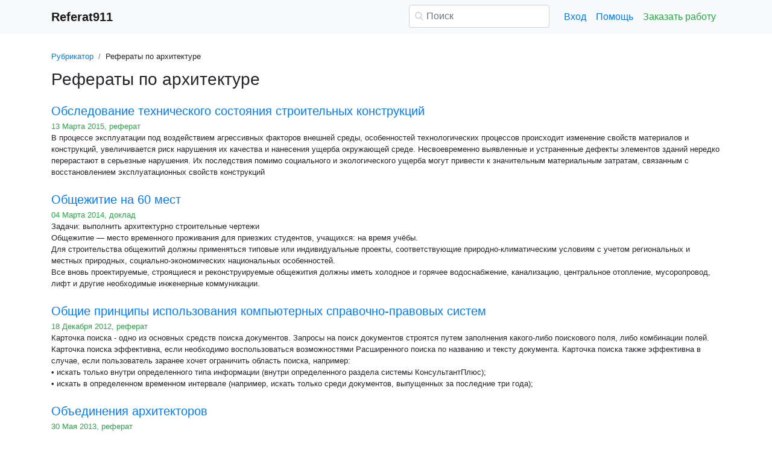

--- FILE ---
content_type: text/html
request_url: https://www.referat911.ru/Arhitektura/place14.html
body_size: 20570
content:
<!DOCTYPE html>
<html lang="ru-RU">
<head>

    <meta http-equiv="Content-Type" content="text/html; charset=utf-8">
    <meta name='viewport' content='width=device-width, initial-scale=1.0, minimum-scale=1.0, maximum-scale=1.0, user-scalable=no'>
    <title>Рефераты по архитектуре - Referat911.ру</title>
    
    <meta name="Keywords" Content="Архитектура, курсовые и рефераты">
    <meta name="Description" Content="Рефераты по архитектуре - Referat911.ру">
    <link rel="shortcut icon" href="/i/i/favicon.ico">
    
    <style>/* 2025 v8 */ :root{--blue:#007bff;--indigo:#6610f2;--purple:#6f42c1;--pink:#e83e8c;--red:#dc3545;--orange:#fd7e14;--yellow:#ffc107;--green:#28a745;--teal:#20c997;--cyan:#17a2b8;--white:#fff;--gray:#6c757d;--gray-dark:#343a40;--primary:#007bff;--secondary:#6c757d;--success:#28a745;--info:#17a2b8;--warning:#ffc107;--danger:#dc3545;--light:#f8f9fa;--dark:#343a40;--breakpoint-xs:0;--breakpoint-sm:576px;--breakpoint-md:768px;--breakpoint-lg:992px;--breakpoint-xl:1200px;--font-family-sans-serif:-apple-system,BlinkMacSystemFont,"Segoe UI",Roboto,"Helvetica Neue",Arial,"Noto Sans",sans-serif,"Apple Color Emoji","Segoe UI Emoji","Segoe UI Symbol","Noto Color Emoji";--font-family-monospace:SFMono-Regular,Menlo,Monaco,Consolas,"Liberation Mono","Courier New",monospace} *,::after,::before{box-sizing:border-box} html{font-family:sans-serif;line-height:1.15;-webkit-text-size-adjust:100%;-webkit-tap-highlight-color:transparent} article,aside,figcaption,figure,footer,header,hgroup,main,nav,section{display:block} body{margin:0;font-family:-apple-system,BlinkMacSystemFont,"Segoe UI",Roboto,"Helvetica Neue",Arial,"Noto Sans",sans-serif,"Apple Color Emoji","Segoe UI Emoji","Segoe UI Symbol","Noto Color Emoji";font-size:1rem;font-weight:400;line-height:1.5;color:#212529;text-align:left;background-color:#fff} [tabindex="-1"]:focus{outline:0!important} hr{box-sizing:content-box;height:0;overflow:visible} h1,h2,h3,h4,h5,h6{margin-top:0;margin-bottom:.5rem} p{margin-top:0;margin-bottom:1rem} abbr[data-original-title],abbr[title]{text-decoration:underline;-webkit-text-decoration:underline dotted;text-decoration:underline dotted;cursor:help;border-bottom:0;-webkit-text-decoration-skip-ink:none;text-decoration-skip-ink:none} address{margin-bottom:1rem;font-style:normal;line-height:inherit} dl,ol,ul{margin-top:0;margin-bottom:1rem} ol ol,ol ul,ul ol,ul ul{margin-bottom:0} dt{font-weight:700} dd{margin-bottom:.5rem;margin-left:0} blockquote{margin:0 0 1rem} b,strong{font-weight:bolder} small{font-size:80%} sub,sup{position:relative;font-size:75%;line-height:0;vertical-align:baseline} sub{bottom:-.25em} sup{top:-.5em} a{color:#007bff;text-decoration:none;background-color:transparent} a:hover{color:#0056b3;text-decoration:underline} a:not([href]):not([tabindex]){color:inherit;text-decoration:none} a:not([href]):not([tabindex]):focus,a:not([href]):not([tabindex]):hover{color:inherit;text-decoration:none} a:not([href]):not([tabindex]):focus{outline:0} code,kbd,pre,samp{font-family:SFMono-Regular,Menlo,Monaco,Consolas,"Liberation Mono","Courier New",monospace;font-size:1em} pre{margin-top:0;margin-bottom:1rem;overflow:auto} figure{margin:0 0 1rem} img{vertical-align:middle;border-style:none} svg{overflow:hidden;vertical-align:middle} table{border-collapse:collapse} caption{padding-top:.75rem;padding-bottom:.75rem;color:#6c757d;text-align:left;caption-side:bottom} th{text-align:inherit} label{display:inline-block;margin-bottom:.5rem} button{border-radius:0} button:focus{outline:1px dotted;outline:5px auto -webkit-focus-ring-color} button,input,optgroup,select,textarea{margin:0;font-family:inherit;font-size:inherit;line-height:inherit} button,input{overflow:visible} button,select{text-transform:none} select{word-wrap:normal} [type=button],[type=reset],[type=submit],button{-webkit-appearance:button} [type=button]:not(:disabled),[type=reset]:not(:disabled),[type=submit]:not(:disabled),button:not(:disabled){cursor:pointer} [type=button]::-moz-focus-inner,[type=reset]::-moz-focus-inner,[type=submit]::-moz-focus-inner,button::-moz-focus-inner{padding:0;border-style:none} input[type=checkbox],input[type=radio]{box-sizing:border-box;padding:0} input[type=date],input[type=datetime-local],input[type=month],input[type=time]{-webkit-appearance:listbox} textarea{overflow:auto;resize:vertical} fieldset{min-width:0;padding:0;margin:0;border:0} legend{display:block;width:100%;max-width:100%;padding:0;margin-bottom:.5rem;font-size:1.5rem;line-height:inherit;color:inherit;white-space:normal} progress{vertical-align:baseline} [type=number]::-webkit-inner-spin-button,[type=number]::-webkit-outer-spin-button{height:auto} [type=search]{outline-offset:-2px;-webkit-appearance:none} [type=search]::-webkit-search-decoration{-webkit-appearance:none} ::-webkit-file-upload-button{font:inherit;-webkit-appearance:button} output{display:inline-block} summary{display:list-item;cursor:pointer} template{display:none} [hidden]{display:none!important} .h1,.h2,.h3,.h4,.h5,.h6,h1,h2,h3,h4,h5,h6{margin-bottom:.5rem;font-weight:500;line-height:1.2} .h1,h1{font-size:2.5rem} .h2,h2{font-size:2rem} .h3,h3{font-size:1.75rem} .h4,h4{font-size:1.5rem} .h5,h5{font-size:1.25rem} .h6,h6{font-size:1rem} .lead{font-size:1.25rem;font-weight:300} hr{margin-top:1rem;margin-bottom:1rem;border:0;border-top:1px solid rgba(0,0,0,.1)} .small,small{font-size:80%;font-weight:400} .container{width:100%;padding-right:15px;padding-left:15px;margin-right:auto;margin-left:auto} @media(min-width:576px){.container{max-width:540px}} @media(min-width:768px){.container{max-width:720px}} @media(min-width:992px){.container{max-width:960px}} @media(min-width:1200px){.container{max-width:1140px}} .row{display:-ms-flexbox;display:flex;-ms-flex-wrap:wrap;flex-wrap:wrap;margin-right:-15px;margin-left:-15px} .col,.col-1,.col-10,.col-11,.col-12,.col-2,.col-3,.col-4,.col-5,.col-6,.col-7,.col-8,.col-9,.col-auto,.col-lg,.col-lg-1,.col-lg-10,.col-lg-11,.col-lg-12,.col-lg-2,.col-lg-3,.col-lg-4,.col-lg-5,.col-lg-6,.col-lg-7,.col-lg-8,.col-lg-9,.col-lg-auto,.col-md,.col-md-1,.col-md-10,.col-md-11,.col-md-12,.col-md-2,.col-md-3,.col-md-4,.col-md-5,.col-md-6,.col-md-7,.col-md-8,.col-md-9,.col-md-auto,.col-sm,.col-sm-1,.col-sm-10,.col-sm-11,.col-sm-12,.col-sm-2,.col-sm-3,.col-sm-4,.col-sm-5,.col-sm-6,.col-sm-7,.col-sm-8,.col-sm-9,.col-sm-auto,.col-xl,.col-xl-1,.col-xl-10,.col-xl-11,.col-xl-12,.col-xl-2,.col-xl-3,.col-xl-4,.col-xl-5,.col-xl-6,.col-xl-7,.col-xl-8,.col-xl-9,.col-xl-auto{position:relative;width:100%;padding-right:15px;padding-left:15px} .col{-ms-flex-preferred-size:0;flex-basis:0;-ms-flex-positive:1;flex-grow:1;max-width:100%} .col-auto{-ms-flex:0 0 auto;flex:0 0 auto;width:auto;max-width:100%} .col-1{-ms-flex:0 0 8.333333%;flex:0 0 8.333333%;max-width:8.333333%} .col-2{-ms-flex:0 0 16.666667%;flex:0 0 16.666667%;max-width:16.666667%} .col-3{-ms-flex:0 0 25%;flex:0 0 25%;max-width:25%} .col-4{-ms-flex:0 0 33.333333%;flex:0 0 33.333333%;max-width:33.333333%} .col-5{-ms-flex:0 0 41.666667%;flex:0 0 41.666667%;max-width:41.666667%} .col-6{-ms-flex:0 0 50%;flex:0 0 50%;max-width:50%} .col-7{-ms-flex:0 0 58.333333%;flex:0 0 58.333333%;max-width:58.333333%} .col-8{-ms-flex:0 0 66.666667%;flex:0 0 66.666667%;max-width:66.666667%} .col-9{-ms-flex:0 0 75%;flex:0 0 75%;max-width:75%} .col-10{-ms-flex:0 0 83.333333%;flex:0 0 83.333333%;max-width:83.333333%} .col-11{-ms-flex:0 0 91.666667%;flex:0 0 91.666667%;max-width:91.666667%} .col-12{-ms-flex:0 0 100%;flex:0 0 100%;max-width:100%} @media(min-width:576px){.col-sm{-ms-flex-preferred-size:0;flex-basis:0;-ms-flex-positive:1;flex-grow:1;max-width:100%} .col-sm-auto{-ms-flex:0 0 auto;flex:0 0 auto;width:auto;max-width:100%} .col-sm-1{-ms-flex:0 0 8.333333%;flex:0 0 8.333333%;max-width:8.333333%} .col-sm-2{-ms-flex:0 0 16.666667%;flex:0 0 16.666667%;max-width:16.666667%} .col-sm-3{-ms-flex:0 0 25%;flex:0 0 25%;max-width:25%} .col-sm-4{-ms-flex:0 0 33.333333%;flex:0 0 33.333333%;max-width:33.333333%} .col-sm-5{-ms-flex:0 0 41.666667%;flex:0 0 41.666667%;max-width:41.666667%} .col-sm-6{-ms-flex:0 0 50%;flex:0 0 50%;max-width:50%} .col-sm-7{-ms-flex:0 0 58.333333%;flex:0 0 58.333333%;max-width:58.333333%} .col-sm-8{-ms-flex:0 0 66.666667%;flex:0 0 66.666667%;max-width:66.666667%} .col-sm-9{-ms-flex:0 0 75%;flex:0 0 75%;max-width:75%} .col-sm-10{-ms-flex:0 0 83.333333%;flex:0 0 83.333333%;max-width:83.333333%} .col-sm-11{-ms-flex:0 0 91.666667%;flex:0 0 91.666667%;max-width:91.666667%} .col-sm-12{-ms-flex:0 0 100%;flex:0 0 100%;max-width:100%} .offset-sm-0{margin-left:0} .offset-sm-1{margin-left:8.333333%} .offset-sm-2{margin-left:16.666667%} .offset-sm-3{margin-left:25%} .offset-sm-4{margin-left:33.333333%}} @media(min-width:768px){.col-md{-ms-flex-preferred-size:0;flex-basis:0;-ms-flex-positive:1;flex-grow:1;max-width:100%} .col-md-auto{-ms-flex:0 0 auto;flex:0 0 auto;width:auto;max-width:100%} .col-md-1{-ms-flex:0 0 8.333333%;flex:0 0 8.333333%;max-width:8.333333%} .col-md-2{-ms-flex:0 0 16.666667%;flex:0 0 16.666667%;max-width:16.666667%} .col-md-3{-ms-flex:0 0 25%;flex:0 0 25%;max-width:25%} .col-md-4{-ms-flex:0 0 33.333333%;flex:0 0 33.333333%;max-width:33.333333%} .col-md-5{-ms-flex:0 0 41.666667%;flex:0 0 41.666667%;max-width:41.666667%} .col-md-6{-ms-flex:0 0 50%;flex:0 0 50%;max-width:50%} .col-md-7{-ms-flex:0 0 58.333333%;flex:0 0 58.333333%;max-width:58.333333%} .col-md-8{-ms-flex:0 0 66.666667%;flex:0 0 66.666667%;max-width:66.666667%} .col-md-9{-ms-flex:0 0 75%;flex:0 0 75%;max-width:75%} .col-md-10{-ms-flex:0 0 83.333333%;flex:0 0 83.333333%;max-width:83.333333%} .col-md-11{-ms-flex:0 0 91.666667%;flex:0 0 91.666667%;max-width:91.666667%} .col-md-12{-ms-flex:0 0 100%;flex:0 0 100%;max-width:100%} .offset-md-0{margin-left:0} .offset-md-1{margin-left:8.333333%} .offset-md-2{margin-left:16.666667%} .offset-md-3{margin-left:25%} .offset-md-4{margin-left:33.333333%}} @media(min-width:992px){.col-lg{-ms-flex-preferred-size:0;flex-basis:0;-ms-flex-positive:1;flex-grow:1;max-width:100%} .col-lg-auto{-ms-flex:0 0 auto;flex:0 0 auto;width:auto;max-width:100%} .col-lg-1{-ms-flex:0 0 8.333333%;flex:0 0 8.333333%;max-width:8.333333%} .col-lg-2{-ms-flex:0 0 16.666667%;flex:0 0 16.666667%;max-width:16.666667%} .col-lg-3{-ms-flex:0 0 25%;flex:0 0 25%;max-width:25%} .col-lg-4{-ms-flex:0 0 33.333333%;flex:0 0 33.333333%;max-width:33.333333%} .col-lg-5{-ms-flex:0 0 41.666667%;flex:0 0 41.666667%;max-width:41.666667%} .col-lg-6{-ms-flex:0 0 50%;flex:0 0 50%;max-width:50%} .col-lg-7{-ms-flex:0 0 58.333333%;flex:0 0 58.333333%;max-width:58.333333%} .col-lg-8{-ms-flex:0 0 66.666667%;flex:0 0 66.666667%;max-width:66.666667%} .col-lg-9{-ms-flex:0 0 75%;flex:0 0 75%;max-width:75%} .col-lg-10{-ms-flex:0 0 83.333333%;flex:0 0 83.333333%;max-width:83.333333%} .col-lg-11{-ms-flex:0 0 91.666667%;flex:0 0 91.666667%;max-width:91.666667%} .col-lg-12{-ms-flex:0 0 100%;flex:0 0 100%;max-width:100%} .offset-lg-0{margin-left:0} .offset-lg-1{margin-left:8.333333%} .offset-lg-2{margin-left:16.666667%} .offset-lg-3{margin-left:25%} .offset-lg-4{margin-left:33.333333%}} .form-control{display:block;width:100%;height:calc(1.5em + .75rem + 2px);padding:.375rem .75rem;font-size:1rem;font-weight:400;line-height:1.5;color:#495057;background-color:#fff;background-clip:padding-box;border:1px solid #ced4da;border-radius:.25rem;transition:border-color .15s ease-in-out,box-shadow .15s ease-in-out} @media(prefers-reduced-motion:reduce){.form-control{transition:none}} .form-control::-ms-expand{background-color:transparent;border:0} .form-control:focus{color:#495057;background-color:#fff;border-color:#80bdff;outline:0;box-shadow:0 0 0 .2rem rgba(0,123,255,.25)} .form-control::-webkit-input-placeholder{color:#6c757d;opacity:1} .form-control::-moz-placeholder{color:#6c757d;opacity:1} .form-control:-ms-input-placeholder{color:#6c757d;opacity:1} .form-control::-ms-input-placeholder{color:#6c757d;opacity:1} .form-control::placeholder{color:#6c757d;opacity:1} .form-control:disabled,.form-control[readonly]{background-color:#e9ecef;opacity:1} select.form-control:focus::-ms-value{color:#495057;background-color:#fff} .form-control-file,.form-control-range{display:block;width:100%} .form-control-lg{height:calc(1.5em + 1rem + 2px);padding:.5rem 1rem;font-size:1.25rem;line-height:1.5;border-radius:.3rem} select.form-control[multiple],select.form-control[size]{height:auto} textarea.form-control{height:auto} .form-group{margin-bottom:1rem} .form-control.is-valid,.was-validated .form-control:valid{border-color:#28a745;padding-right:calc(1.5em + .75rem);background-image:url("data:image/svg+xml,%3csvg xmlns='http://www.w3.org/2000/svg' viewBox='0 0 8 8'%3e%3cpath fill='%2328a745' d='M2.3 6.73L.6 4.53c-.4-1.04.46-1.4 1.1-.8l1.1 1.4 3.4-3.8c.6-.63 1.6-.27 1.2.7l-4 4.6c-.43.5-.8.4-1.1.1z'/%3e%3c/svg%3e");background-repeat:no-repeat;background-position:center right calc(.375em + .1875rem);background-size:calc(.75em + .375rem) calc(.75em + .375rem)} .form-control.is-valid:focus,.was-validated .form-control:valid:focus{border-color:#28a745;box-shadow:0 0 0 .2rem rgba(40,167,69,.25)} .form-control.is-valid~.valid-feedback,.form-control.is-valid~.valid-tooltip,.was-validated .form-control:valid~.valid-feedback,.was-validated .form-control:valid~.valid-tooltip{display:block} .was-validated textarea.form-control:valid,textarea.form-control.is-valid{padding-right:calc(1.5em + .75rem);background-position:top calc(.375em + .1875rem) right calc(.375em + .1875rem)} .form-control-file.is-valid~.valid-feedback,.form-control-file.is-valid~.valid-tooltip,.was-validated .form-control-file:valid~.valid-feedback,.was-validated .form-control-file:valid~.valid-tooltip{display:block} .form-control.is-invalid,.was-validated .form-control:invalid{border-color:#dc3545;padding-right:calc(1.5em + .75rem);background-image:url("data:image/svg+xml,%3csvg xmlns='http://www.w3.org/2000/svg' fill='%23dc3545' viewBox='-2 -2 7 7'%3e%3cpath stroke='%23dc3545' d='M0 0l3 3m0-3L0 3'/%3e%3ccircle r='.5'/%3e%3ccircle cx='3' r='.5'/%3e%3ccircle cy='3' r='.5'/%3e%3ccircle cx='3' cy='3' r='.5'/%3e%3c/svg%3E");background-repeat:no-repeat;background-position:center right calc(.375em + .1875rem);background-size:calc(.75em + .375rem) calc(.75em + .375rem)} .form-control.is-invalid:focus,.was-validated .form-control:invalid:focus{border-color:#dc3545;box-shadow:0 0 0 .2rem rgba(220,53,69,.25)} .form-control.is-invalid~.invalid-feedback,.form-control.is-invalid~.invalid-tooltip,.was-validated .form-control:invalid~.invalid-feedback,.was-validated .form-control:invalid~.invalid-tooltip{display:block} .was-validated textarea.form-control:invalid,textarea.form-control.is-invalid{padding-right:calc(1.5em + .75rem);background-position:top calc(.375em + .1875rem) right calc(.375em + .1875rem)} .form-control-file.is-invalid~.invalid-feedback,.form-control-file.is-invalid~.invalid-tooltip,.was-validated .form-control-file:invalid~.invalid-feedback,.was-validated .form-control-file:invalid~.invalid-tooltip{display:block} .form-inline{display:-ms-flexbox;display:flex;-ms-flex-flow:row wrap;flex-flow:row wrap;-ms-flex-align:center;align-items:center} @media(min-width:576px){.form-inline label{display:-ms-flexbox;display:flex;-ms-flex-align:center;align-items:center;-ms-flex-pack:center;justify-content:center;margin-bottom:0} .form-inline .form-group{display:-ms-flexbox;display:flex;-ms-flex:0 0 auto;flex:0 0 auto;-ms-flex-flow:row wrap;flex-flow:row wrap;-ms-flex-align:center;align-items:center;margin-bottom:0} .form-inline .form-control{display:inline-block;width:auto;vertical-align:middle}} .btn{display:inline-block;font-weight:400;color:#212529;text-align:center;vertical-align:middle;-webkit-user-select:none;-moz-user-select:none;-ms-user-select:none;user-select:none;background-color:transparent;border:1px solid transparent;padding:.375rem .75rem;font-size:1rem;line-height:1.5;border-radius:.25rem;transition:color .15s ease-in-out,background-color .15s ease-in-out,border-color .15s ease-in-out,box-shadow .15s ease-in-out} @media(prefers-reduced-motion:reduce){.btn{transition:none}} .btn:hover{color:#212529;text-decoration:none} .btn.focus,.btn:focus{outline:0;box-shadow:0 0 0 .2rem rgba(0,123,255,.25)} .btn.disabled,.btn:disabled{opacity:.65} a.btn.disabled,fieldset:disabled a.btn{pointer-events:none} .btn-primary{color:#fff;background-color:#007bff;border-color:#007bff} .btn-primary:hover{color:#fff;background-color:#0069d9;border-color:#0062cc} .btn-primary.focus,.btn-primary:focus{box-shadow:0 0 0 .2rem rgba(38,143,255,.5)} .btn-primary.disabled,.btn-primary:disabled{color:#fff;background-color:#007bff;border-color:#007bff} .btn-primary:not(:disabled):not(.disabled).active,.btn-primary:not(:disabled):not(.disabled):active,.show>.btn-primary.dropdown-toggle{color:#fff;background-color:#0062cc;border-color:#005cbf} .btn-primary:not(:disabled):not(.disabled).active:focus,.btn-primary:not(:disabled):not(.disabled):active:focus,.show>.btn-primary.dropdown-toggle:focus{box-shadow:0 0 0 .2rem rgba(38,143,255,.5)} .btn-success{color:#fff;background-color:#28a745;border-color:#28a745} .btn-success:hover{color:#fff;background-color:#218838;border-color:#1e7e34} .btn-success.focus,.btn-success:focus{box-shadow:0 0 0 .2rem rgba(72,180,97,.5)} .btn-success.disabled,.btn-success:disabled{color:#fff;background-color:#28a745;border-color:#28a745} .btn-success:not(:disabled):not(.disabled).active,.btn-success:not(:disabled):not(.disabled):active,.show>.btn-success.dropdown-toggle{color:#fff;background-color:#1e7e34;border-color:#1c7430} .btn-success:not(:disabled):not(.disabled).active:focus,.btn-success:not(:disabled):not(.disabled):active:focus,.show>.btn-success.dropdown-toggle:focus{box-shadow:0 0 0 .2rem rgba(72,180,97,.5)} .btn-outline-success{color:#28a745;border-color:#28a745} .btn-outline-success:hover{color:#fff;background-color:#28a745;border-color:#28a745} .btn-outline-success.focus,.btn-outline-success:focus{box-shadow:0 0 0 .2rem rgba(40,167,69,.5)} .btn-outline-success.disabled,.btn-outline-success:disabled{color:#28a745;background-color:transparent} .btn-outline-success:not(:disabled):not(.disabled).active,.btn-outline-success:not(:disabled):not(.disabled):active,.show>.btn-outline-success.dropdown-toggle{color:#fff;background-color:#28a745;border-color:#28a745} .btn-outline-success:not(:disabled):not(.disabled).active:focus,.btn-outline-success:not(:disabled):not(.disabled):active:focus,.show>.btn-outline-success.dropdown-toggle:focus{box-shadow:0 0 0 .2rem rgba(40,167,69,.5)} .btn-block{display:block;width:100%} .btn-block+.btn-block{margin-top:.5rem} input[type=button].btn-block,input[type=reset].btn-block,input[type=submit].btn-block{width:100%} .fade{transition:opacity .15s linear} @media(prefers-reduced-motion:reduce){.fade{transition:none}} .fade:not(.show){opacity:0} .collapse:not(.show){display:none} .collapsing{position:relative;height:0;overflow:hidden;transition:height .35s ease} @media(prefers-reduced-motion:reduce){.collapsing{transition:none}} .dropdown-divider{height:0;margin:.5rem 0;overflow:hidden;border-top:1px solid #e9ecef} .nav{display:-ms-flexbox;display:flex;-ms-flex-wrap:wrap;flex-wrap:wrap;padding-left:0;margin-bottom:0;list-style:none} .nav-link{display:block;padding:.5rem 1rem} .nav-link:focus,.nav-link:hover{text-decoration:none} .nav-link.disabled{color:#6c757d;pointer-events:none;cursor:default} .navbar{position:relative;display:-ms-flexbox;display:flex;-ms-flex-wrap:wrap;flex-wrap:wrap;-ms-flex-align:center;align-items:center;-ms-flex-pack:justify;justify-content:space-between;padding:.5rem 1rem} .navbar>.container,.navbar>.container-fluid{display:-ms-flexbox;display:flex;-ms-flex-wrap:wrap;flex-wrap:wrap;-ms-flex-align:center;align-items:center;-ms-flex-pack:justify;justify-content:space-between} .navbar-brand{display:inline-block;padding-top:.3125rem;padding-bottom:.3125rem;margin-right:1rem;font-size:1.25rem;line-height:inherit;white-space:nowrap} .navbar-brand:focus,.navbar-brand:hover{text-decoration:none} .navbar-nav{display:-ms-flexbox;display:flex;-ms-flex-direction:column;flex-direction:column;padding-left:0;margin-bottom:0;list-style:none} .navbar-nav .nav-link{padding-right:0;padding-left:0} .navbar-collapse{-ms-flex-preferred-size:100%;flex-basis:100%;-ms-flex-positive:1;flex-grow:1;-ms-flex-align:center;align-items:center} .navbar-toggler{padding:.25rem .75rem;font-size:1.25rem;line-height:1;background-color:transparent;border:1px solid transparent;border-radius:.25rem} .navbar-toggler:focus,.navbar-toggler:hover{text-decoration:none} .navbar-toggler-icon{display:inline-block;width:1.5em;height:1.5em;vertical-align:middle;content:"";background:no-repeat center center;background-size:100% 100%} @media(max-width:575.98px){.navbar-expand-sm>.container,.navbar-expand-sm>.container-fluid{padding-right:0;padding-left:0}} @media(min-width:576px){.navbar-expand-sm{-ms-flex-flow:row nowrap;flex-flow:row nowrap;-ms-flex-pack:start;justify-content:flex-start} .navbar-expand-sm .navbar-nav{-ms-flex-direction:row;flex-direction:row} .navbar-expand-sm .navbar-nav .dropdown-menu{position:absolute} .navbar-expand-sm .navbar-nav .nav-link{padding-right:.5rem;padding-left:.5rem} .navbar-expand-sm>.container,.navbar-expand-sm>.container-fluid{-ms-flex-wrap:nowrap;flex-wrap:nowrap} .navbar-expand-sm .navbar-collapse{display:-ms-flexbox!important;display:flex!important;-ms-flex-preferred-size:auto;flex-basis:auto} .navbar-expand-sm .navbar-toggler{display:none}} .navbar-light .navbar-brand{color:rgba(0,0,0,.9)} .navbar-light .navbar-brand:focus,.navbar-light .navbar-brand:hover{color:rgba(0,0,0,.9)} .navbar-light .navbar-nav .nav-link{color:rgba(0,0,0,.5)} .navbar-light .navbar-nav .nav-link:focus,.navbar-light .navbar-nav .nav-link:hover{color:rgba(0,0,0,.7)} .navbar-light .navbar-nav .nav-link.disabled{color:rgba(0,0,0,.3)} .navbar-light .navbar-nav .active>.nav-link,.navbar-light .navbar-nav .nav-link.active,.navbar-light .navbar-nav .nav-link.show,.navbar-light .navbar-nav .show>.nav-link{color:rgba(0,0,0,.9)} .navbar-light .navbar-toggler{color:rgba(0,0,0,.5);border-color:rgba(0,0,0,.1)} .navbar-light .navbar-toggler-icon{background-image:url("data:image/svg+xml,%3csvg viewBox='0 0 30 30' xmlns='http://www.w3.org/2000/svg'%3e%3cpath stroke='rgba(0, 0, 0, 0.5)' stroke-width='2' stroke-linecap='round' stroke-miterlimit='10' d='M4 7h22M4 15h22M4 23h22'/%3e%3c/svg%3e")} .navbar-light .navbar-text{color:rgba(0,0,0,.5)} .navbar-light .navbar-text a{color:rgba(0,0,0,.9)} .navbar-light .navbar-text a:focus,.navbar-light .navbar-text a:hover{color:rgba(0,0,0,.9)} .card{position:relative;display:-ms-flexbox;display:flex;-ms-flex-direction:column;flex-direction:column;min-width:0;word-wrap:break-word;background-color:#fff;background-clip:border-box;border:1px solid rgba(0,0,0,.125);border-radius:.25rem} .card>hr{margin-right:0;margin-left:0} .card-body{-ms-flex:1 1 auto;flex:1 1 auto;padding:1.25rem} .card-header{padding:.75rem 1.25rem;margin-bottom:0;background-color:rgba(0,0,0,.03);border-bottom:1px solid rgba(0,0,0,.125)} .card-header:first-child{border-radius:calc(.25rem - 1px) calc(.25rem - 1px) 0 0} .breadcrumb{display:-ms-flexbox;display:flex;-ms-flex-wrap:wrap;flex-wrap:wrap;padding:.75rem 1rem;margin-bottom:1rem;list-style:none;background-color:#e9ecef;border-radius:.25rem} .breadcrumb-item+.breadcrumb-item{padding-left:.5rem} .breadcrumb-item+.breadcrumb-item::before{display:inline-block;padding-right:.5rem;color:#6c757d;content:"/"} .breadcrumb-item+.breadcrumb-item:hover::before{text-decoration:underline} .breadcrumb-item+.breadcrumb-item:hover::before{text-decoration:none} .breadcrumb-item.active{color:#6c757d} .pagination{display:-ms-flexbox;display:flex;padding-left:0;list-style:none;border-radius:.25rem} .page-link{position:relative;display:block;padding:.5rem .75rem;margin-left:-1px;line-height:1.25;color:#007bff;background-color:#fff;border:1px solid #dee2e6} .page-link:hover{z-index:2;color:#0056b3;text-decoration:none;background-color:#e9ecef;border-color:#dee2e6} .page-link:focus{z-index:2;outline:0;box-shadow:0 0 0 .2rem rgba(0,123,255,.25)} .page-item:first-child .page-link{margin-left:0;border-top-left-radius:.25rem;border-bottom-left-radius:.25rem} .page-item:last-child .page-link{border-top-right-radius:.25rem;border-bottom-right-radius:.25rem} .page-item.active .page-link{z-index:1;color:#fff;background-color:#007bff;border-color:#007bff} .page-item.disabled .page-link{color:#6c757d;pointer-events:none;cursor:auto;background-color:#fff;border-color:#dee2e6} .alert{position:relative;padding:.75rem 1.25rem;margin-bottom:1rem;border:1px solid transparent;border-radius:.25rem} .alert-danger{color:#721c24;background-color:#f8d7da;border-color:#f5c6cb} .alert-danger hr{border-top-color:#f1b0b7} .alert-danger .alert-link{color:#491217} @-webkit-keyframes spinner-border{to{-webkit-transform:rotate(360deg);transform:rotate(360deg)}} @keyframes spinner-border{to{-webkit-transform:rotate(360deg);transform:rotate(360deg)}} .spinner-border{display:inline-block;width:2rem;height:2rem;vertical-align:text-bottom;border:.25em solid currentColor;border-right-color:transparent;border-radius:50%;-webkit-animation:spinner-border .75s linear infinite;animation:spinner-border .75s linear infinite} .spinner-border-sm{width:1rem;height:1rem;border-width:.2em} @-webkit-keyframes spinner-grow{0%{-webkit-transform:scale(0);transform:scale(0)} 50%{opacity:1}} @keyframes spinner-grow{0%{-webkit-transform:scale(0);transform:scale(0)} 50%{opacity:1}} .spinner-grow{display:inline-block;width:2rem;height:2rem;vertical-align:text-bottom;background-color:currentColor;border-radius:50%;opacity:0;-webkit-animation:spinner-grow .75s linear infinite;animation:spinner-grow .75s linear infinite} .spinner-grow-sm{width:1rem;height:1rem} .bg-light{background-color:#f8f9fa!important} a.bg-light:focus,a.bg-light:hover,button.bg-light:focus,button.bg-light:hover{background-color:#dae0e5!important} .bg-transparent{background-color:transparent!important} .clearfix::after{display:block;clear:both;content:""} .d-none{display:none!important} .d-inline{display:inline!important} .d-inline-block{display:inline-block!important} .d-block{display:block!important} @media(min-width:576px){.d-sm-none{display:none!important} .d-sm-inline{display:inline!important} .d-sm-inline-block{display:inline-block!important} .d-sm-block{display:block!important}} @media(min-width:768px){.d-md-none{display:none!important} .d-md-inline{display:inline!important} .d-md-inline-block{display:inline-block!important} .d-md-block{display:block!important}} @media(min-width:992px){.d-lg-none{display:none!important} .d-lg-inline{display:inline!important} .d-lg-inline-block{display:inline-block!important} .d-lg-block{display:block!important}} .flex-wrap{-ms-flex-wrap:wrap!important;flex-wrap:wrap!important} .flex-nowrap{-ms-flex-wrap:nowrap!important;flex-wrap:nowrap!important} .justify-content-start{-ms-flex-pack:start!important;justify-content:flex-start!important} .justify-content-end{-ms-flex-pack:end!important;justify-content:flex-end!important} .justify-content-center{-ms-flex-pack:center!important;justify-content:center!important} .justify-content-around{-ms-flex-pack:distribute!important;justify-content:space-around!important} .overflow-auto{overflow:auto!important} .overflow-hidden{overflow:hidden!important} .sr-only{position:absolute;width:1px;height:1px;padding:0;overflow:hidden;clip:rect(0,0,0,0);white-space:nowrap;border:0} .m-0{margin:0!important} .mt-0,.my-0{margin-top:0!important} .mr-0,.mx-0{margin-right:0!important} .mb-0,.my-0{margin-bottom:0!important} .ml-0,.mx-0{margin-left:0!important} .m-1{margin:.25rem!important} .mt-1,.my-1{margin-top:.25rem!important} .mr-1,.mx-1{margin-right:.25rem!important} .mb-1,.my-1{margin-bottom:.25rem!important} .ml-1,.mx-1{margin-left:.25rem!important} .m-2{margin:.5rem!important} .mt-2,.my-2{margin-top:.5rem!important} .mr-2,.mx-2{margin-right:.5rem!important} .mb-2,.my-2{margin-bottom:.5rem!important} .ml-2,.mx-2{margin-left:.5rem!important} .m-3{margin:1rem!important} .mt-3,.my-3{margin-top:1rem!important} .mr-3,.mx-3{margin-right:1rem!important} .mb-3,.my-3{margin-bottom:1rem!important} .ml-3,.mx-3{margin-left:1rem!important} .m-4{margin:1.5rem!important} .mt-4,.my-4{margin-top:1.5rem!important} .mr-4,.mx-4{margin-right:1.5rem!important} .mb-4,.my-4{margin-bottom:1.5rem!important} .ml-4,.mx-4{margin-left:1.5rem!important} .m-5{margin:3rem!important} .mt-5,.my-5{margin-top:3rem!important} .mr-5,.mx-5{margin-right:3rem!important} .mb-5,.my-5{margin-bottom:3rem!important} .ml-5,.mx-5{margin-left:3rem!important} .p-0{padding:0!important} .pt-0,.py-0{padding-top:0!important} .pr-0,.px-0{padding-right:0!important} .pb-0,.py-0{padding-bottom:0!important} .pl-0,.px-0{padding-left:0!important} .p-1{padding:.25rem!important} .pt-1,.py-1{padding-top:.25rem!important} .pr-1,.px-1{padding-right:.25rem!important} .pb-1,.py-1{padding-bottom:.25rem!important} .pl-1,.px-1{padding-left:.25rem!important} .p-2{padding:.5rem!important} .pt-2,.py-2{padding-top:.5rem!important} .pr-2,.px-2{padding-right:.5rem!important} .pb-2,.py-2{padding-bottom:.5rem!important} .pl-2,.px-2{padding-left:.5rem!important} .p-3{padding:1rem!important} .pt-3,.py-3{padding-top:1rem!important} .pr-3,.px-3{padding-right:1rem!important} .pb-3,.py-3{padding-bottom:1rem!important} .pl-3,.px-3{padding-left:1rem!important} .p-4{padding:1.5rem!important} .pt-4,.py-4{padding-top:1.5rem!important} .pr-4,.px-4{padding-right:1.5rem!important} .pb-4,.py-4{padding-bottom:1.5rem!important} .pl-4,.px-4{padding-left:1.5rem!important} .p-5{padding:3rem!important} .pt-5,.py-5{padding-top:3rem!important} .pr-5,.px-5{padding-right:3rem!important} .pb-5,.py-5{padding-bottom:3rem!important} .pl-5,.px-5{padding-left:3rem!important} .m-n1{margin:-.25rem!important} .mt-n1,.my-n1{margin-top:-.25rem!important} .mr-n1,.mx-n1{margin-right:-.25rem!important} .mb-n1,.my-n1{margin-bottom:-.25rem!important} .ml-n1,.mx-n1{margin-left:-.25rem!important} .m-n2{margin:-.5rem!important} .mt-n2,.my-n2{margin-top:-.5rem!important} .mr-n2,.mx-n2{margin-right:-.5rem!important} .mb-n2,.my-n2{margin-bottom:-.5rem!important} .ml-n2,.mx-n2{margin-left:-.5rem!important} .m-n3{margin:-1rem!important} .mt-n3,.my-n3{margin-top:-1rem!important} .mr-n3,.mx-n3{margin-right:-1rem!important} .mb-n3,.my-n3{margin-bottom:-1rem!important} .ml-n3,.mx-n3{margin-left:-1rem!important} .m-n4{margin:-1.5rem!important} .mt-n4,.my-n4{margin-top:-1.5rem!important} .mr-n4,.mx-n4{margin-right:-1.5rem!important} .mb-n4,.my-n4{margin-bottom:-1.5rem!important} .ml-n4,.mx-n4{margin-left:-1.5rem!important} .m-n5{margin:-3rem!important} .mt-n5,.my-n5{margin-top:-3rem!important} .mr-n5,.mx-n5{margin-right:-3rem!important} .mb-n5,.my-n5{margin-bottom:-3rem!important} .ml-n5,.mx-n5{margin-left:-3rem!important} .m-auto{margin:auto!important} .mt-auto,.my-auto{margin-top:auto!important} .mr-auto,.mx-auto{margin-right:auto!important} .mb-auto,.my-auto{margin-bottom:auto!important} .ml-auto,.mx-auto{margin-left:auto!important} @media(min-width:576px){.mr-sm-3,.mx-sm-3{margin-right:1rem!important} .mt-sm-0,.my-sm-0{margin-top:0!important} .mb-sm-0,.my-sm-0{margin-bottom:0!important} .pl-sm-0,.px-sm-0{padding-left:0!important} .pl-sm-3,.px-sm-3{padding-left:1rem!important} .pr-sm-0,.px-sm-0{padding-right:0!important}} @media(min-width:768px){.pr-md-0,.px-md-0{padding-right:0!important}} .text-nowrap{white-space:nowrap!important} .text-left{text-align:left!important} .text-right{text-align:right!important} .text-center{text-align:center!important} .text-primary{color:#007bff!important} a.text-primary:focus,a.text-primary:hover{color:#0056b3!important} .text-secondary{color:#6c757d!important} a.text-secondary:focus,a.text-secondary:hover{color:#494f54!important} .text-success{color:#28a745!important} a.text-success:focus,a.text-success:hover{color:#19692c!important} .text-info{color:#17a2b8!important} a.text-info:focus,a.text-info:hover{color:#0f6674!important} .text-danger{color:#dc3545!important} a.text-danger:focus,a.text-danger:hover{color:#a71d2a!important} .text-light{color:#f8f9fa!important} a.text-light:focus,a.text-light:hover{color:#cbd3da!important} .visible{visibility:visible!important} .invisible{visibility:hidden!important}</style>
    
    <style>/* 2025 v2 */ .search-icon-small{background-size:16px;background-position:8px center;padding-left:28px;background-repeat:no-repeat;background-image:url("data:image/svg+xml,%3Csvg version='1.1' xmlns='http://www.w3.org/2000/svg' xmlns:xlink='http://www.w3.org/1999/xlink' width='19px' height='19px'%3E%3Cpath fill='%23c8c8c8' d='M17.632,16.955l-4.761-4.762c1.109-1.188,1.795-2.776,1.795-4.527c0-3.667-2.982-6.648-6.649-6.648 c-3.667,0-6.649,2.981-6.649,6.647c0,3.667,2.982,6.647,6.649,6.647c1.391,0,2.682-0.434,3.75-1.164l4.834,4.834L17.632,16.955z M2.824,7.666c0-2.862,2.33-5.191,5.192-5.191c2.864,0,5.192,2.329,5.192,5.191c0,2.861-2.328,5.191-5.192,5.191 C5.154,12.855,2.824,10.527,2.824,7.666z'/%3E%3C/svg%3E")} .search-icon-big{background-size:24px;background-position:12px center;padding-left:44px;background-repeat:no-repeat;background-image:url("data:image/svg+xml,%3Csvg version='1.1' xmlns='http://www.w3.org/2000/svg' xmlns:xlink='http://www.w3.org/1999/xlink' width='19px' height='19px'%3E%3Cpath fill='%23777777' d='M17.632,16.955l-4.761-4.762c1.109-1.188,1.795-2.776,1.795-4.527c0-3.667-2.982-6.648-6.649-6.648 c-3.667,0-6.649,2.981-6.649,6.647c0,3.667,2.982,6.647,6.649,6.647c1.391,0,2.682-0.434,3.75-1.164l4.834,4.834L17.632,16.955z M2.824,7.666c0-2.862,2.33-5.191,5.192-5.191c2.864,0,5.192,2.329,5.192,5.191c0,2.861-2.328,5.191-5.192,5.191 C5.154,12.855,2.824,10.527,2.824,7.666z'/%3E%3C/svg%3E")} .paper .fileview *{color:#000000;font-size:inherit}</style>
    
    <!-- Google tag (gtag.js) -->
<script async src="https://www.googletagmanager.com/gtag/js?id=G-FR7PPJPCBS"></script>
<script>
  window.dataLayer = window.dataLayer || [];
  function gtag(){dataLayer.push(arguments);}
  gtag('js', new Date());

  gtag('config', 'G-FR7PPJPCBS');
</script>
    
    <!--0.74510884284973-->
    
</head>

<body>

<nav class="navbar navbar-expand-sm navbar-light bg-light mb-3">
    
    <div class="container">
        
      <a class="navbar-brand" href="/"><strong>Referat911</strong></a>
      <button class="navbar-toggler" type="button" data-toggle="collapse" data-target="#navbarSupportedContent" aria-controls="navbarSupportedContent" aria-expanded="false" aria-label="Toggle navigation">
        <span class="navbar-toggler-icon"></span>
      </button>
    
      <div class="collapse navbar-collapse justify-content-end" id="navbarSupportedContent">
          
          
        <ul class="navbar-nav">
            <li class="dropdown-divider"></li>
                <li class="nav-item">
                <form class="form-inline mr-sm-3 my-1 my-sm-0" method="post" action="/search.html">
                  <input class="form-control search-icon-small" type="search" placeholder="Поиск" aria-label="Поиск" name="text">
                </form>
            </li>
            <li class="dropdown-divider"></li>
            <li class="nav-item pl-2 pl-sm-0">
                <a class="nav-link text-primary" href="/login.html">Вход</a>
<script>userAuth = 'null'; userAuthId = 'null'</script>
            </li>
            <li class="nav-item pl-2 pl-sm-0">
                <a class="nav-link text-primary" href="/support.html">Помощь</a>
            </li>
                <li class="nav-item pl-2 pl-sm-0">
                <a class="nav-link text-success text-nowrap" href="/order.html">Заказать работу</a>
            </li>
        </ul>
        
      </div>
      
    </div>
    
</nav>


<div class="container">
    <nav aria-label="breadcrumb"><ol class="breadcrumb bg-transparent pl-0 small flex-nowrap text-nowrap my-0 overflow-hidden">
<li class="breadcrumb-item"><a href="/">Рубрикатор</a></li>
<li class="breadcrumb-item">Рефераты по архитектуре</li>
</ol></nav><h1 class="h3">Рефераты по архитектуре</h1><div class="mt-4 mb-1">
<h2 class="h5 mb-1"><a title="" class="" href="/Arhitektura/obsledovanie-tehnicheskogo-sostoyaniya-stroitelnyh-konstrukcij/584721-3433814-place1.html">
					Обследование технического состояния строительных конструкций
					</a></h2>
<p class="small text-success mb-0">13 Марта 2015, реферат</p>
<p class="small">
					В процессе эксплуатации под воздействием агрессивных факторов внешней среды, особенностей технологических процессов происходит изменение свойств материалов и конструкций, увеличивается риск нарушения их качества и нанесения ущерба окружающей среде. Несвоевременно выявленные и устраненные дефекты элементов зданий нередко перерастают в серьезные нарушения. Их последствия помимо социального и экологического ущерба могут привести к значительным материальным затратам, связанным с восстановлением эксплуатационных свойств конструкций
					</p>
</div><div class="mt-4 mb-1">
<h2 class="h5 mb-1"><a title="" class="" href="/Arhitektura/obshhezhitie-na-60-mest/351586-2782559-place1.html">
					Общежитие на 60 мест
					</a></h2>
<p class="small text-success mb-0">04 Марта 2014, доклад</p>
<p class="small">
					Задачи: выполнить архитектурно строительные чертежи<br />Общежитие — место временного проживания для приезжих студентов, учащихся: на время учёбы.<br />Для строительства общежитий должны применяться типовые или индивидуальные проекты, соответствующие природно-климатическим условиям с учетом региональных и местных природных, социально-экономических национальных особенностей.<br /> Все вновь проектируемые, строящиеся и реконструируемые  общежития должны иметь холодное  и горячее водоснабжение, канализацию, центральное отопление, мусоропровод, лифт и другие необходимые  инженерные коммуникации.
					</p>
</div><div class="mt-4 mb-1">
<h2 class="h5 mb-1"><a title="" class="" href="/Arhitektura/obshhie-principy-ispolzovaniya-kompjuternyh-spravochnopravovyh/57982-1503070-place1.html">
					Общие принципы использования компьютерных справочно-правовых систем
					</a></h2>
<p class="small text-success mb-0">18 Декабря 2012, реферат</p>
<p class="small">
					Карточка поиска - одно из основных средств поиска документов. Запросы на поиск документов строятся путем заполнения какого-либо поискового поля, либо комбинации полей. Карточка поиска эффективна, если необходимо воспользоваться возможностями Расширенного поиска по названию и тексту документа. Карточка поиска также эффективна в случае, если пользователь заранее хочет ограничить область поиска, например:<br />• искать только внутри определенного типа информации (внутри определенного раздела системы КонсультантПлюс);<br />• искать в определенном временном  интервале (например, искать только среди  документов, выпущенных за последние  три года);
					</p>
</div><div class="mt-4 mb-1">
<h2 class="h5 mb-1"><a title="" class="" href="/Arhitektura/obedineniya-arhitektorov/142580-2118112-place1.html">
					Объединения архитекторов
					</a></h2>
<p class="small text-success mb-0">30 Мая 2013, реферат</p>
<p class="small">
					Архитектурных объединений в истории Российской империи было не так много - Рижское объединение архитекторов (1858); Одесское объединение архитекторов и инженеров (1862); Московское архитектурное объединение (1867); Петербургское объединение архитекторов (1872); Объединение гражданских инженеров (1894); Объединение архитекторов-художников (1904); Московский кружок архитекторов-художников (1914). Кроме того существовали архитектурные подотделы отделений Русского технического общества (1866).
					</p>
</div><div class="mt-4 mb-1">
<h2 class="h5 mb-1"><a title="" class="" href="/Arhitektura/odnojetazhnoe-promyshlennoe-zdanie/544375-3284562-place1.html">
					Одноэтажное промышленное здание
					</a></h2>
<p class="small text-success mb-0">29 Октября 2014, курсовая работа</p>
<p class="small">
					Промышленным строительством называют область строительства, занимающуюся созданием основных фондов промышленности, включая выполнение комплекса строительных и монтажных работ, связанных с введением новых, расширением и модернизацией существующих промышленных предприятий.<br />Современное проектирование промышленных предприятий представляет собой сложный процесс, учитывающий и взаимосвязывающий множество разнохарактерных факторов, степень влияния которых меняется и обусловливается конкретными заданными требованиями.
					</p>
</div><div class="mt-4 mb-1">
<h2 class="h5 mb-1"><a title="" class="" href="/Arhitektura/ozelenenie-gorodov-kak-faktor-uluchsheniya/143296-2121571-place1.html">
					Озеленение городов как фактор улучшения экологии городской среды
					</a></h2>
<p class="small text-success mb-0">31 Мая 2013, реферат</p>
<p class="small">
					Природоохранное обустройство любой территории призвано создать  для жителей и экосистем благоприятные  условия, а именно, должно способствовать оздоровлению экологической ситуации, повышению эстетической ценности территорий, созданию рациональной, гармоничной  и художественно осмысленной  пространственной композиции города, обеспечивающей оптимальные условия  для социальных функций, и обладающей высокими эстетическими качествами и выразительностью. Зеленые насаждения издавна  считаются надежной и проверенной  защитой от загрязнения воздуха, их справедливо называют “легкими города”. Конечно, зеленые насаждения и украшают город, но прежде всего  они играют важную роль в оздоровлении окружающей среды.
					</p>
</div><div class="mt-4 mb-1">
<h2 class="h5 mb-1"><a title="" class="" href="/Arhitektura/ozelenenie-i-blagoustrojstvo-vnutrikvartalnogo-skvera/534862-3258704-place1.html">
					Озеленение и благоустройство внутриквартального сквера
					</a></h2>
<p class="small text-success mb-0">17 Октября 2014, реферат</p>
<p class="small">
					Зеленые насаждения в городе улучшают микроклимат городской территории, создают хорошие условия для отдыха на открытом воздухе, предохраняют от чрезмерного перегревания почву, стены зданий и тротуары. Это может быть достигнуто при сохранении естественных зеленых массивов в жилых зонах и правильном проектировании новых, и реконструкции существующих городов. Человек здесь не оторван от природы: он как бы растворен в ней, поэтому и работает, и отдыхает интереснее, продуктивнее.
					</p>
</div><div class="mt-4 mb-1">
<h2 class="h5 mb-1"><a title="" class="" href="/Arhitektura/ozelenenie-uchastka/301018-2659971-place1.html">
					Озеленение участка
					</a></h2>
<p class="small text-success mb-0">17 Января 2014, дипломная работа</p>
<p class="small">
					Метою дипломної роботи є розробка проекту благоустрою та озеленення території мотелю Меркурій у місті Жидачеві для підвищення естетичності, декоративності та функціональності даної території.
					</p>
</div><div class="mt-4 mb-1">
<h2 class="h5 mb-1"><a title="" class="" href="/Arhitektura/operacionnaya-sistema/312697-2692768-place1.html">
					Операционная система
					</a></h2>
<p class="small text-success mb-0">26 Января 2014, контрольная работа</p>
<p class="small">
					Операцио́нная систе́ма, сокр. ОС (англ. operating system, OS) — комплекс управляющих и обрабатывающих программ, которые, с одной стороны, выступают как интерфейс между устройствами вычислительной системы и прикладными программами, а с другой стороны — предназначены для управления устройствами, управления вычислительными процессами, эффективного распределения вычислительных ресурсов между вычислительными процессами и организации надёжных вычислений.
					</p>
</div><div class="mt-4 mb-1">
<h2 class="h5 mb-1"><a title="" class="" href="/Arhitektura/opisanie-pokrytij/52838-1461199-place1.html">
					Описание покрытий
					</a></h2>
<p class="small text-success mb-0">09 Декабря 2012, доклад</p>
<p class="small">
					Цемента, песка, гранитных высевок (фракции до 0,5 см ) толщиной до 2 см и жидкий цементный раствор (цементная стяжка), распределяемый по поверхности, по которому выкладывается плитка.<br />К упрощенным конструкциям относят покрытия из плит, укладываемых на слой песка или на песчаную подушку, толщиной 14-16 см. Плитки втапливаются в песок на две трети своей толщины. Раскладка плит, рисунок покрытия определяются проектировщиком и изображаются на рабочих чертежах проекта.
					</p>
</div><div class="mt-4 mb-1">
<h2 class="h5 mb-1"><a title="" class="" href="/Arhitektura/opredelenie-obshhej-territorii-gorodskogo-poseleniya/211892-2400635-place1.html">
					Определение общей территории городского поселения
					</a></h2>
<p class="small text-success mb-0">08 Ноября 2013, курсовая работа</p>
<p class="small">
					Территория города предусматривает  несколько планировочных зон, имеющих различное функциональное назначение: селитебную, производственную, ландшафтно-рекриационную. Селитебная территория предназначена: для размещения жилого фонда, общественных зданий и сооружений, в том числе научно-исследовательских институтов и их комплексов, а также отдельных коммунальных и промышленных объектов, не требующих устройства санитарно-защитных зон; для устройства путей внутригородского сообщения, улиц, площадей, парков, садов, бульваров и других мест общего пользования.
					</p>
</div><div class="mt-4 mb-1">
<h2 class="h5 mb-1"><a title="" class="" href="/Arhitektura/organizaciya-zhiloj-sredy-individualnogo-doma/152488-2170145-place1.html">
					Организация жилой среды индивидуального дома
					</a></h2>
<p class="small text-success mb-0">17 Июня 2013, реферат</p>
<p class="small">
					В современной проектной  практике прочное место занимают представления о жилище как о  иерархически построенной системе, простирающейся от мира вещей в семейном быту до поселения в целом. Утверждение  этих представлений в реальных и  футурологических проектах, в теории и в постройках составляет характерную  особенность новейшей истории создания жилища. Еще в 20-е годы многие архитекторы  стремились раздвинуть границы проектирования жилья до разработки мебели и оборудования. Известно немало проектов того и более  позднего времени, в которых моделируется социально-бытовое обслуживание в  жилом доме и вне его, обозначаются зоны индивидуальной и общественной деятельности. Все более активное выражение в жилищной проблематике получал градостроительный аспект.
					</p>
</div><div class="mt-4 mb-1">
<h2 class="h5 mb-1"><a title="" class="" href="/Arhitektura/organicheskaya-arhitektura-19201970h-godov/89064-1828728-place1.html">
					Органическая архитектура 1920-1970-х годов
					</a></h2>
<p class="small text-success mb-0">10 Марта 2013, реферат</p>
<p class="small">
					В противоположность  функционализму, органическая архитектура  видит свою задачу в создании зданий и сооружений, раскрывающих свойства естественных материалов и органично  вписанных в окружающий ландшафт. Сторонник идеи непрерывности архитектурного пространства, Райт предлагал подвести черту под традицией нарочного выделения здания и его составных частей из окружающего мира, доминировавшей в западной архитектурной мысли со времён Палладио. По его мнению, форма здания должна каждый раз вытекать из его специфического назначения и тех уникальных условий среды, в которых оно возводится.<br />Самым знаменитым зданием Райта считается вилла  Фоллингуотер, что означает «Дом-водопад».
					</p>
</div><div class="mt-4 mb-1">
<h2 class="h5 mb-1"><a title="" class="" href="/Arhitektura/organicheskaya-arhitektura-f-l-rajta/600300-3514361-place1.html">
					Органическая архитектура Ф. Л. Райта
					</a></h2>
<p class="small text-success mb-0">03 Июня 2015, доклад</p>
<p class="small">
					Фрэнк Ллойд Райт (Рис. 2) - американский архитектор-новатор. Оказал огромное влияние на развитие западной архитектуры в первой половине XX века. Основоположник т.н. &quot;органической архитектуры&quot;. В своих постройках стремился к созданию гармоничных элементов архитектурной композиции, использованию традиционных для места строительства материалов и, самое главное, к достижению связи между зданием и окружающей средой.
					</p>
</div><div class="mt-4 mb-1">
<h2 class="h5 mb-1"><a title="" class="" href="/Arhitektura/osnovnaya-svetotehnicheskaya-harakteristika-sistemy-osveshheniya/53055-1463571-place1.html">
					Основная светотехническая характеристика системы освещения
					</a></h2>
<p class="small text-success mb-0">10 Декабря 2012, доклад</p>
<p class="small">
					С точки зрения гигиены труда основной светотехнической характеристикой является  освещенность (Е), которая представляет собой распределение светового потока (Ф) на поверхности площадью (S) и может быть выражена формулой Е = Ф/S.
					</p>
</div><div class="mt-4 mb-1">
<h2 class="h5 mb-1"><a title="" class="" href="/Arhitektura/osnovnye-parametry-proektirovaniya-zimnego-sada/248229-2515142-place1.html">
					Основные  параметры проектирования зимнего  сада
					</a></h2>
<p class="small text-success mb-0">05 Декабря 2013, курсовая работа</p>
<p class="small">
					Время, так стремительно бегущее, конечно, остановить невозможно. Но сделать так, чтобы в зимние дни, когда за окнами метель и лежат  снежные сугробы, в доме человека зеленели деревья и благоухали цветы, можно. Для этого надо всего лишь переместить сад под стеклянную крышу и включить его в свой дом промежуточной зоной между жилым пространством дома и природой. Именно этой прямой связью с жилыми помещениями зимний сад и отличается от оранжереи, которая не является частью жилого пространства, а лишь местом для выращивания растений. Зимние сады из алюминия, алюмо-дерева могут быть и маленькими верандами - пристройками к дому, и огромными павильонами над плавательным бассейном, и отдельно стоящей стеклянной беседкой, и галереей-пассажем, соединяющей несколько сооружений.
					</p>
</div><div class="mt-4 mb-1">
<h2 class="h5 mb-1"><a title="" class="" href="/Arhitektura/osnovnye-arhitekturnokonstruktivnye-jelementy-zdanij/150089-2158597-place1.html">
					Основные архитектурно-конструктивные элементы  зданий
					</a></h2>
<p class="small text-success mb-0">12 Июня 2013, реферат</p>
<p class="small">
					Архитектурные сооружения, особенно здания, при всем разнообразии, как правило, включают в себя одинаковые части: фундамент, стены, крышу, помещения и другие конструктивные и функциональные элементы (рис. 1.3).<br />Фундамент — элемент сооружения, расположенный ниже поверхности земли, через который осуществляется передача нагрузки от всего сооружения на грунт (основание). Долговечность здания определяется прочностью основных несущих конструкций — фундамента, стен, перекрытий.<br />Стены и опоры. Стены — одна из главных частей здания. Они служат как вертикальные ограждения помещений, защищая их от внешних температурных, атмосферных воздействий, и одновременно являются опорами, которые поддерживают крышу, междуэтажные перекрытия, лестницы и другие части сооружения.
					</p>
</div><div class="mt-4 mb-1">
<h2 class="h5 mb-1"><a title="" class="" href="/Arhitektura/osnovnye-oblasti-arhitektury/221497-2430901-place1.html">
					Основные области архитектуры
					</a></h2>
<p class="small text-success mb-0">17 Ноября 2013, реферат</p>
<p class="small">
					Цивилизация, включающая в себя множество различных сторон, отразилась в научных изобретениях, человеческом мировоззрении и, конечно же, во внешнем облике всего мира в целом. И как следствие из всего вышесказанного – долгая и не прекращаемая идеализация и совершенствование архитектуры; её стилей, основных особенностей и тонкого искусства выполнения того или иного дизайна. Таким образом, цель данной работы – представить основные понятия об архитектуре и её развитии, в том числе, основываясь на объективном сопоставительном анализе особенностей известнейших сооружений в ряде различных стран.
					</p>
</div><div class="mt-4 mb-1">
<h2 class="h5 mb-1"><a title="" class="" href="/Arhitektura/osnovnye-principy-arhitekturnogo-prooektirovaniya/297678-2650874-place1.html">
					Основные принципы архитектурного прооектирования
					</a></h2>
<p class="small text-success mb-0">15 Января 2014, реферат</p>
<p class="small">
					Сущность двухстадийного проектирования в том, что необходимая для строительства документация составляется не сразу, а поэтапно: на первом этапе (&quot;I стадия&quot;) принимаются решения по общим принципиальным вопросам, затем такие решения всесторонне оцениваются, корректируются, утверждается и только после устранения всех выявленных недостатков составляется подробная рабочая документация для строительства. Преимущество такой системы в сведении к минимуму затрат по переработке проектной документации в случае неудачных общих решений.
					</p>
</div><div class="mt-4 mb-1">
<h2 class="h5 mb-1"><a title="" class="" href="/Arhitektura/osnovnye-prichiny-avarij-zdanij-i/407976-2941577-place1.html">
					Основные причины аварий  зданий и сооружений
					</a></h2>
<p class="small text-success mb-0">24 Апреля 2014, реферат</p>
<p class="small">
					Опыт расследования причины аварий зданий и сооружений показывает, что они являются следствием нарушения требований нормативных документов при выполнении проектно-изыскательских и производстве строительно-монтажных работ, изготовлении строительных материалов, конструкций и изделий. Последствия указанных нарушений усугубляются несоблюдением норм и правил технической эксплуатации зданий и сооружений. Как правило, аварии являются следствием невыгодного сочетания нескольких из указанных факторов.
					</p>
</div><div class="mt-4 mb-1">
<h2 class="h5 mb-1"><a title="" class="" href="/Arhitektura/osnovnye-tipy-hramov/59613-1514627-place1.html">
					Основные типы храмов
					</a></h2>
<p class="small text-success mb-0">21 Декабря 2012, реферат</p>
<p class="small">
					Адитос - с греческого недоступный  священный. Адитон святилище. <br />Переход строительства храма из камня. Храм состоял - из фундамента на нем основание - стереобат, сверху стилобат, на основании колонны (из отдельных барабанов соединенных с помощью деревянных или металлических скрепок) колонны чуть наклонены во внутрь - курватура (кривизна или изгиб - незначительное отклонение от геометрической прямолинейности, очертание отдельных частей здания, применяется для устранения оптических искажений архитектурных форм при рассмотрении на расстоянии и в ракурсе).
					</p>
</div><div class="mt-4 mb-1">
<h2 class="h5 mb-1"><a title="" class="" href="/Arhitektura/osnovnye-fizikomehanicheskie-svojstva-gornyh-porod/335543.html">
					Основные физико-механические свойства горных пород, необходимые для проектирования и строительства
					</a></h2>
<p class="small text-success mb-0">15 Февраля 2014, реферат</p>
<p class="small">
					Трудно переоценить значение инженерно-геологических изысканий для строительства любого по величине и значимости сооружения. Дороже становится дом, возведенный на недостаточно исследованном участке. Ведь под зданием могут оказаться подземные воды, торф, просадочные грунты. В результате - “кривые” стены, трещины, сырость и плесень в подвалах и прочее, что приносит определенные сложности при эксплуатации зданий. Вода способствует растворяемости различных химических соединений, в том числе и агрессивных, что приводит к неблагоприятному воздействию на цементный раствор, каменную кладку, бетон.
					</p>
</div><div class="mt-4 mb-1">
<h2 class="h5 mb-1"><a title="" class="" href="/Arhitektura/osnovy-kompozicii/594453-3483396-place1.html">
					Основы композиции
					</a></h2>
<p class="small text-success mb-0">06 Мая 2015, реферат</p>
<p class="small">
					Изобразительные средства - форма, текстура материала, освещение, цвет  - составляющие части, “кирпичики” дизайна. Для того чтобы работа приобрела необходимую выразительность и воздействовала на людей определенным образом, необходимо подать все эти средства единым аккордом, создать композицию.<br />Композиция в искусстве с позиции диалектико – материалистической науки – орудие освоения художником действительности, одно из средств «своеобразного познания и подчинения природы».
					</p>
</div><div class="mt-4 mb-1">
<h2 class="h5 mb-1"><a title="" class="" href="/Arhitektura/osnovy-proektirovaniya-i-konstruirovaniya-zdanij/152006-2167864-place1.html">
					Основы проектирования и конструирования зданий и сооружений
					</a></h2>
<p class="small text-success mb-0">16 Июня 2013, контрольная работа</p>
<p class="small">
					Архитектурно - строительная деятельность сопряжена с огромными материальными затратами, сокращение которых достигается рациональными объёмно - планировочными решениями зданий, правильным выбором материалов, облегчением конструкций, совершенствованием методов строительства. В архитектуре экономично то, что учитывает перспективу, содержит в себе потенциал развития. Основным назначением архитектуры всегда являлось создание необходимой для существования человека жизненной среды, характер и комфортабельность которой определялись уровнем развития общества, его культурой, достижениями науки и техники. Эта жизненная среда, называемая архитектурой, воплощается в зданиях, имеющих внутреннее пространство, комплексах зданий и сооружений, организующих наружное пространство - улицы, площади и города.
					</p>
</div><div class="mt-4 mb-1">
<h2 class="h5 mb-1"><a title="" class="" href="/Arhitektura/osnovy-sadov-i-parkov/83439-1739446-place1.html">
					Основы садов и парков
					</a></h2>
<p class="small text-success mb-0">24 Февраля 2013, реферат</p>
<p class="small">
					В отечественном искусствознании  существует достаточное количество  работ, посвященных британскому  садово-парковому искусству XVIII –  начала XIX века, то есть периоду  расцвета пейзажного стиля, за  которым вплоть до конца XIX века удерживалось название собственно  «английского». Тем не менее,  всему многообразию послерептоновского садового искусства до сих пор не было посвящено ни одной статьи, несмотря на то, что оно, как и искусство предшествующего периода, оказало значительное влияние на российскую теорию и практику паркостроения.
					</p>
</div><div class="mt-4 mb-1">
<h2 class="h5 mb-1"><a title="" class="" href="/Arhitektura/osobennosti-vizantijskoj-arhitektury/74032-1604101-place1.html">
					Особенности  византийской архитектуры
					</a></h2>
<p class="small text-success mb-0">29 Января 2013, автореферат</p>
<p class="small">
					Уже с первых лет своего существования Византия, стараясь превзойти  Рим в отношении изящества  и роскоши, начала украшаться величественными  сооружениями и всяческими произведениями искусства, для исполнения которых  в этот город отовсюду стекались  лучшие художники и мастера. Возникшее  здесь искусство вследствие религиозных, политических и бытовых условий  приняло особый склад, в котором  к греко-римским элементам примешивались  в сильной степени восточные  веяния.
					</p>
</div><div class="mt-4 mb-1">
<h2 class="h5 mb-1"><a title="" class="" href="/Arhitektura/osobennosti-gradostroitelstva-v-jepohu-kritskoj/393553-2894062-place1.html">
					Особенности градостроительства в эпоху Критской державы
					</a></h2>
<p class="small text-success mb-0">09 Апреля 2014, реферат</p>
<p class="small">
					Благодаря этой легенде цивилизация Крита получила название «минойской» по имени царя Миноса. Однако на самом деле в жертву, по-видимому, приносились быки, а не люди, и единственной реальной опасности подвергались акробаты, обученные прыгать через быка, схватив его за рога. Около 1750 г. до н. э. дворцы острова рухнули под ударом губительной катастрофы, скорее всего, землетрясения. Минойская культура выстояла, и все было отстроено заново с еще  большим великолепием. Но где-то после 1650 г. до н. э. пик могущества минойской цивилизации остался позади.
					</p>
</div><div class="mt-4 mb-1">
<h2 class="h5 mb-1"><a title="" class="" href="/Arhitektura/osobennosti-zhivopisi-na-rubezhe-1920h/128027-2041596-place1.html">
					Особенности живописи на рубеже 19-20-х вв
					</a></h2>
<p class="small text-success mb-0">13 Мая 2013, реферат</p>
<p class="small">
					В духовной жизни России отразились социальные противоречия эпохи, и противоречия русской общественной мысли. В обществе возникает чувство  катастрофизма времени, завершенности  культуры. На этой почве в литературе и искусстве возникают апокалипсические мотивы. Однако Россия тогда переживала период плодотворного и динамического  развития культуры. Это был период духовного ренессанса, обновления. «Серебряным веком» назвал этот период в истории русской культуры философ  Н. А. Бердяев.<br />Для живописцев рубежа веков  свойственны иные способы выражения, чем у передвижников, иные формы  художественного творчества-в образах  противоречивых, усложненных и лишь косвенно отображающих современность, без иллюстративности и повествовательности. Художники мучительно ищут гармонию и красоту в мире, который в  основе своей чужд и гармонии, и  красоте. Вот почему свою миссию многие видели в воспитании чувства прекрасного.
					</p>
</div><div class="mt-4 mb-1">
<h2 class="h5 mb-1"><a title="" class="" href="/Arhitektura/osobennosti-petrovskogo-barokko-v-russkoj/237430-2481161-place1.html">
					Особенности петровского барокко в русской архитектуре
					</a></h2>
<p class="small text-success mb-0">28 Ноября 2013, курсовая работа</p>
<p class="small">
					Цель исследования –  выявить особенности архитектурного барокко петровской эпохи.<br />Для решения поставленной цели необходимо решить следующие задачи:<br />изучить основные черты стиля барокко;<br />выявить особенности барокко в архитектуре;<br />рассмотреть особенности русского барокко;<br />сформулировать отличительные черты архитектуры в период «петровского барокко».
					</p>
</div><div class="mt-4 mb-1">
<h2 class="h5 mb-1"><a title="" class="" href="/Arhitektura/osobennosti-razvitiya-arhitektury-na-territorii/409331-2945452-place1.html">
					Особенности развития архитектуры на территории Беларуси
					</a></h2>
<p class="small text-success mb-0">25 Апреля 2014, курсовая работа</p>
<p class="small">
					Познание родного края, его истории вопроса, его культуры содействует позитивному отношению к национальному наследию, приобщает нас, молодежь, к жизни современного общества. Помогает создать положительные внутренние эмоции. На базе которых формируются новые ценности и идеалы. У каждого народа большого или маленького есть своя история, культура, и ее надо знать, ибо мы являемся частью этой истории, ее продолжателями и создателями.
					</p>
</div><nav aria-label="breadcrumb"><ol class="breadcrumb bg-transparent pl-0 small flex-nowrap text-nowrap my-0 overflow-hidden"><nav aria-label="Страницы" class="overflow-auto mt-5"><ul class="pagination">
<li class="page-item"><a class="page-link" href="/Arhitektura/place13.html"><span aria-hidden="true"><span class="d-inline d-sm-none">«</span><span class="d-none d-sm-inline text-nowrap">« Предыдущая</span></span></a></li>
<li class="page-item d-none d-sm-block"><a class="page-link" href="/Arhitektura/place9.html">9</a></li>
<li class="page-item d-none d-sm-block"><a class="page-link" href="/Arhitektura/place10.html">10</a></li>
<li class="page-item d-none d-sm-block"><a class="page-link" href="/Arhitektura/place11.html">11</a></li>
<li class="page-item d-none d-sm-block"><a class="page-link" href="/Arhitektura/place12.html">12</a></li>
<li class="page-item d-none d-sm-block"><a class="page-link" href="/Arhitektura/place13.html">13</a></li>
<li class="page-item active" aria-current="page"><a class="page-link text-nowrap" href="#"><span>Страница 14</span></a></li>
<li class="page-item d-none d-sm-block"><a class="page-link" href="/Arhitektura/place15.html">15</a></li>
<li class="page-item d-none d-sm-block"><a class="page-link" href="/Arhitektura/place16.html">16</a></li>
<li class="page-item d-none d-sm-block"><a class="page-link" href="/Arhitektura/place17.html">17</a></li>
<li class="page-item d-none d-sm-block"><a class="page-link" href="/Arhitektura/place18.html">18</a></li>
<li class="page-item"><a class="page-link" href="/Arhitektura/place15.html"><span aria-hidden="true"><span class="d-none d-sm-inline text-nowrap">Следующая »</span><span class="d-inline d-sm-none">»</span></span></a></li>
</ul></nav></ol></nav>

</div>



<hr class="my-5"/>

<footer class="footer mb-5">
    <div class="container">
        <div class="row">
            <div class="col-4 col-md-8 d-none d-sm-inline"><small>&copy; 2009 — 2026 <a href="/">Referat911</a><span class="d-none d-lg-inline"> — тысячи рефератов, курсовых и дипломных работ</span></small></div>
            <div class="col-12 col-sm-8 col-md-4 flex-nowrap">
                <ul class="nav justify-content-around justify-content-sm-end flex-nowrap">
                    <li class="nav-item"><a class="nav-link py-0 pl-0 pr-sm-0" href="/"><small>Предметы</small></a></li>
                    <li class="nav-item"><a class="nav-link py-0 pl-0 pl-sm-3 pr-sm-0" href="/search/Эссе/page1.html"><small>Поиск</small></a></li>
                    <li class="nav-item"><a class="nav-link py-0 pl-0 pl-sm-3 pr-sm-0" href="/support.html"><small>Помощь</small></a></li>
                    <li class="nav-item"><a class="nav-link py-0 pl-0 pl-sm-3 pr-sm-0" href="/company.html" style="display:none"><small>Реквизиты</small></a></li>
                    <li class="nav-item"><a class="nav-link py-0 pl-0 pl-sm-3 pr-sm-0" href="/contacts.html" style="display:none"><small>Контакты</small></a></li>
                </ul>
            </div>
        </div>
    </div>
</footer>


<script src="https://ajax.googleapis.com/ajax/libs/jquery/3.4.1/jquery.min.js"></script>
<script src="https://cdn.jsdelivr.net/npm/bootstrap@4.3.1/dist/js/bootstrap.min.js"></script>


<script type="text/javascript">
    
    
</script>



</body>
</html>